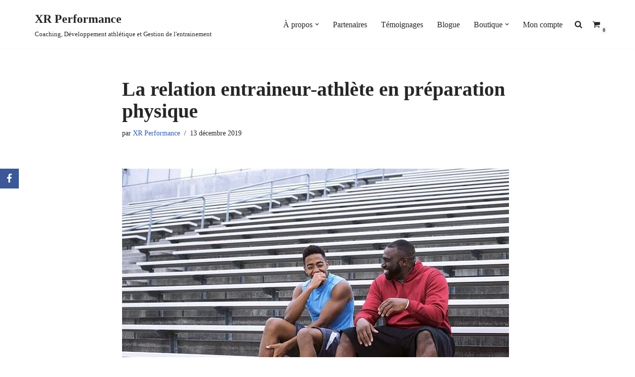

--- FILE ---
content_type: text/html; charset=UTF-8
request_url: https://xrperformance.net/la-relation-entraineur-athlete-en-preparation-physique/
body_size: 10849
content:
<!DOCTYPE html><html lang="fr-CA"><head><meta charset="UTF-8"><meta name="viewport" content="width=device-width, initial-scale=1, minimum-scale=1"><link rel="profile" href="https://gmpg.org/xfn/11"><link rel="pingback" href="https://xrperformance.net/xmlrpc.php"><meta name='robots' content='index, follow, max-image-preview:large, max-snippet:-1, max-video-preview:-1' /> <script>window._wca = window._wca || [];</script> <link media="all" href="https://xrperformance.net/wp-content/cache/autoptimize/css/autoptimize_d03f064203defd1f6625e66892f2f0ef.css" rel="stylesheet"><link media="only screen and (max-width: 768px)" href="https://xrperformance.net/wp-content/cache/autoptimize/css/autoptimize_541e2ced151704f4ff1844c6de47ec02.css" rel="stylesheet"><title>La relation entraineur-athlète en préparation physique - XR Performance</title><link rel="canonical" href="https://xrperformance.net/la-relation-entraineur-athlete-en-preparation-physique/" /><meta property="og:locale" content="fr_CA" /><meta property="og:type" content="article" /><meta property="og:title" content="La relation entraineur-athlète en préparation physique - XR Performance" /><meta property="og:description" content="Plusieurs recherches ont fait état de l’importance de la relation entre l’entraineur et l’athlète afin de promouvoir la participation dans le sport, la satisfaction et la confiance en soi que l’on peut en retirer et l’amélioration de la performance. Nous sommes d’accord que cela va donc bien au-delà des victoires et des championnats! En fait,&hellip;&nbsp;Lire la suite &raquo;La relation entraineur-athlète en préparation physique" /><meta property="og:url" content="https://xrperformance.net/la-relation-entraineur-athlete-en-preparation-physique/" /><meta property="og:site_name" content="XR Performance" /><meta property="article:published_time" content="2019-12-13T21:57:33+00:00" /><meta property="article:modified_time" content="2019-12-13T21:57:39+00:00" /><meta property="og:image" content="https://i0.wp.com/xrperformance.net/wp-content/uploads/2019/12/coach-athlete-relationship.jpg?fit=780%2C519&ssl=1" /><meta property="og:image:width" content="780" /><meta property="og:image:height" content="519" /><meta property="og:image:type" content="image/jpeg" /><meta name="author" content="XR Performance" /><meta name="twitter:card" content="summary_large_image" /><meta name="twitter:label1" content="Écrit par" /><meta name="twitter:data1" content="XR Performance" /><meta name="twitter:label2" content="Estimation du temps de lecture" /><meta name="twitter:data2" content="3 minutes" /> <script type="application/ld+json" class="yoast-schema-graph">{"@context":"https://schema.org","@graph":[{"@type":"WebPage","@id":"https://xrperformance.net/la-relation-entraineur-athlete-en-preparation-physique/","url":"https://xrperformance.net/la-relation-entraineur-athlete-en-preparation-physique/","name":"La relation entraineur-athlète en préparation physique - XR Performance","isPartOf":{"@id":"https://xrperformance.net/#website"},"primaryImageOfPage":{"@id":"https://xrperformance.net/la-relation-entraineur-athlete-en-preparation-physique/#primaryimage"},"image":{"@id":"https://xrperformance.net/la-relation-entraineur-athlete-en-preparation-physique/#primaryimage"},"thumbnailUrl":"https://i0.wp.com/xrperformance.net/wp-content/uploads/2019/12/coach-athlete-relationship.jpg?fit=780%2C519&ssl=1","datePublished":"2019-12-13T21:57:33+00:00","dateModified":"2019-12-13T21:57:39+00:00","author":{"@id":"https://xrperformance.net/#/schema/person/4b9c27e981c5b633ac745fbd36042e37"},"breadcrumb":{"@id":"https://xrperformance.net/la-relation-entraineur-athlete-en-preparation-physique/#breadcrumb"},"inLanguage":"fr-CA","potentialAction":[{"@type":"ReadAction","target":["https://xrperformance.net/la-relation-entraineur-athlete-en-preparation-physique/"]}]},{"@type":"ImageObject","inLanguage":"fr-CA","@id":"https://xrperformance.net/la-relation-entraineur-athlete-en-preparation-physique/#primaryimage","url":"https://i0.wp.com/xrperformance.net/wp-content/uploads/2019/12/coach-athlete-relationship.jpg?fit=780%2C519&ssl=1","contentUrl":"https://i0.wp.com/xrperformance.net/wp-content/uploads/2019/12/coach-athlete-relationship.jpg?fit=780%2C519&ssl=1","width":780,"height":519},{"@type":"BreadcrumbList","@id":"https://xrperformance.net/la-relation-entraineur-athlete-en-preparation-physique/#breadcrumb","itemListElement":[{"@type":"ListItem","position":1,"name":"Accueil","item":"https://xrperformance.net/"},{"@type":"ListItem","position":2,"name":"Blogue","item":"https://xrperformance.net/blogue/"},{"@type":"ListItem","position":3,"name":"La relation entraineur-athlète en préparation physique"}]},{"@type":"WebSite","@id":"https://xrperformance.net/#website","url":"https://xrperformance.net/","name":"XR Performance","description":"Coaching, Développement athlétique et Gestion de l&#039;entrainement","potentialAction":[{"@type":"SearchAction","target":{"@type":"EntryPoint","urlTemplate":"https://xrperformance.net/?s={search_term_string}"},"query-input":"required name=search_term_string"}],"inLanguage":"fr-CA"},{"@type":"Person","@id":"https://xrperformance.net/#/schema/person/4b9c27e981c5b633ac745fbd36042e37","name":"XR Performance","image":{"@type":"ImageObject","inLanguage":"fr-CA","@id":"https://xrperformance.net/#/schema/person/image/","url":"https://secure.gravatar.com/avatar/4ddc5648c9cbf72a65cc1589df726ea8?s=96&d=mm&r=g","contentUrl":"https://secure.gravatar.com/avatar/4ddc5648c9cbf72a65cc1589df726ea8?s=96&d=mm&r=g","caption":"XR Performance"}}]}</script> <link rel='dns-prefetch' href='//stats.wp.com' /><link rel='dns-prefetch' href='//secure.gravatar.com' /><link rel='dns-prefetch' href='//s.w.org' /><link rel='dns-prefetch' href='//v0.wordpress.com' /><link rel='dns-prefetch' href='//i0.wp.com' /><link rel="alternate" type="application/rss+xml" title="XR Performance &raquo; Flux" href="https://xrperformance.net/feed/" /><link rel="alternate" type="application/rss+xml" title="XR Performance &raquo; Flux des commentaires" href="https://xrperformance.net/comments/feed/" /><link rel="alternate" type="application/rss+xml" title="XR Performance &raquo; La relation entraineur-athlète en préparation physique Flux des commentaires" href="https://xrperformance.net/la-relation-entraineur-athlete-en-preparation-physique/feed/" />  <script>window._wpemojiSettings = {"baseUrl":"https:\/\/s.w.org\/images\/core\/emoji\/13.1.0\/72x72\/","ext":".png","svgUrl":"https:\/\/s.w.org\/images\/core\/emoji\/13.1.0\/svg\/","svgExt":".svg","source":{"concatemoji":"https:\/\/xrperformance.net\/wp-includes\/js\/wp-emoji-release.min.js?ver=5.9.12"}};
/*! This file is auto-generated */
!function(e,a,t){var n,r,o,i=a.createElement("canvas"),p=i.getContext&&i.getContext("2d");function s(e,t){var a=String.fromCharCode;p.clearRect(0,0,i.width,i.height),p.fillText(a.apply(this,e),0,0);e=i.toDataURL();return p.clearRect(0,0,i.width,i.height),p.fillText(a.apply(this,t),0,0),e===i.toDataURL()}function c(e){var t=a.createElement("script");t.src=e,t.defer=t.type="text/javascript",a.getElementsByTagName("head")[0].appendChild(t)}for(o=Array("flag","emoji"),t.supports={everything:!0,everythingExceptFlag:!0},r=0;r<o.length;r++)t.supports[o[r]]=function(e){if(!p||!p.fillText)return!1;switch(p.textBaseline="top",p.font="600 32px Arial",e){case"flag":return s([127987,65039,8205,9895,65039],[127987,65039,8203,9895,65039])?!1:!s([55356,56826,55356,56819],[55356,56826,8203,55356,56819])&&!s([55356,57332,56128,56423,56128,56418,56128,56421,56128,56430,56128,56423,56128,56447],[55356,57332,8203,56128,56423,8203,56128,56418,8203,56128,56421,8203,56128,56430,8203,56128,56423,8203,56128,56447]);case"emoji":return!s([10084,65039,8205,55357,56613],[10084,65039,8203,55357,56613])}return!1}(o[r]),t.supports.everything=t.supports.everything&&t.supports[o[r]],"flag"!==o[r]&&(t.supports.everythingExceptFlag=t.supports.everythingExceptFlag&&t.supports[o[r]]);t.supports.everythingExceptFlag=t.supports.everythingExceptFlag&&!t.supports.flag,t.DOMReady=!1,t.readyCallback=function(){t.DOMReady=!0},t.supports.everything||(n=function(){t.readyCallback()},a.addEventListener?(a.addEventListener("DOMContentLoaded",n,!1),e.addEventListener("load",n,!1)):(e.attachEvent("onload",n),a.attachEvent("onreadystatechange",function(){"complete"===a.readyState&&t.readyCallback()})),(n=t.source||{}).concatemoji?c(n.concatemoji):n.wpemoji&&n.twemoji&&(c(n.twemoji),c(n.wpemoji)))}(window,document,window._wpemojiSettings);</script> <script src='https://xrperformance.net/wp-includes/js/jquery/jquery.min.js?ver=3.6.0' id='jquery-core-js'></script> <script defer src='https://stats.wp.com/s-202605.js' id='woocommerce-analytics-js'></script> <link rel="https://api.w.org/" href="https://xrperformance.net/wp-json/" /><link rel="alternate" type="application/json" href="https://xrperformance.net/wp-json/wp/v2/posts/5570" /><link rel="EditURI" type="application/rsd+xml" title="RSD" href="https://xrperformance.net/xmlrpc.php?rsd" /><link rel="wlwmanifest" type="application/wlwmanifest+xml" href="https://xrperformance.net/wp-includes/wlwmanifest.xml" /><meta name="generator" content="WordPress 5.9.12" /><meta name="generator" content="WooCommerce 6.9.4" /><link rel='shortlink' href='https://wp.me/paeQdT-1rQ' /><link rel="alternate" type="application/json+oembed" href="https://xrperformance.net/wp-json/oembed/1.0/embed?url=https%3A%2F%2Fxrperformance.net%2Fla-relation-entraineur-athlete-en-preparation-physique%2F" /><link rel="alternate" type="text/xml+oembed" href="https://xrperformance.net/wp-json/oembed/1.0/embed?url=https%3A%2F%2Fxrperformance.net%2Fla-relation-entraineur-athlete-en-preparation-physique%2F&#038;format=xml" /> <noscript><style>.woocommerce-product-gallery{ opacity: 1 !important; }</style></noscript> <script>document.documentElement.classList.add(
					'jetpack-lazy-images-js-enabled'
				);</script> <link rel="icon" href="https://i0.wp.com/xrperformance.net/wp-content/uploads/2016/04/cropped-XR_PRFO_LOGO_OFFICIEL-e1460461363680.jpg?fit=32%2C32&#038;ssl=1" sizes="32x32" /><link rel="icon" href="https://i0.wp.com/xrperformance.net/wp-content/uploads/2016/04/cropped-XR_PRFO_LOGO_OFFICIEL-e1460461363680.jpg?fit=192%2C192&#038;ssl=1" sizes="192x192" /><link rel="apple-touch-icon" href="https://i0.wp.com/xrperformance.net/wp-content/uploads/2016/04/cropped-XR_PRFO_LOGO_OFFICIEL-e1460461363680.jpg?fit=180%2C180&#038;ssl=1" /><meta name="msapplication-TileImage" content="https://i0.wp.com/xrperformance.net/wp-content/uploads/2016/04/cropped-XR_PRFO_LOGO_OFFICIEL-e1460461363680.jpg?fit=270%2C270&#038;ssl=1" /></head><body data-rsssl=1  class="post-template-default single single-post postid-5570 single-format-standard theme-neve woocommerce-no-js  nv-blog-grid nv-sidebar-right menu_sidebar_slide_left" id="neve_body"  > <svg xmlns="http://www.w3.org/2000/svg" viewBox="0 0 0 0" width="0" height="0" focusable="false" role="none" style="visibility: hidden; position: absolute; left: -9999px; overflow: hidden;" ><defs><filter id="wp-duotone-dark-grayscale"><feColorMatrix color-interpolation-filters="sRGB" type="matrix" values=" .299 .587 .114 0 0 .299 .587 .114 0 0 .299 .587 .114 0 0 .299 .587 .114 0 0 " /><feComponentTransfer color-interpolation-filters="sRGB" ><feFuncR type="table" tableValues="0 0.49803921568627" /><feFuncG type="table" tableValues="0 0.49803921568627" /><feFuncB type="table" tableValues="0 0.49803921568627" /><feFuncA type="table" tableValues="1 1" /></feComponentTransfer><feComposite in2="SourceGraphic" operator="in" /></filter></defs></svg><svg xmlns="http://www.w3.org/2000/svg" viewBox="0 0 0 0" width="0" height="0" focusable="false" role="none" style="visibility: hidden; position: absolute; left: -9999px; overflow: hidden;" ><defs><filter id="wp-duotone-grayscale"><feColorMatrix color-interpolation-filters="sRGB" type="matrix" values=" .299 .587 .114 0 0 .299 .587 .114 0 0 .299 .587 .114 0 0 .299 .587 .114 0 0 " /><feComponentTransfer color-interpolation-filters="sRGB" ><feFuncR type="table" tableValues="0 1" /><feFuncG type="table" tableValues="0 1" /><feFuncB type="table" tableValues="0 1" /><feFuncA type="table" tableValues="1 1" /></feComponentTransfer><feComposite in2="SourceGraphic" operator="in" /></filter></defs></svg><svg xmlns="http://www.w3.org/2000/svg" viewBox="0 0 0 0" width="0" height="0" focusable="false" role="none" style="visibility: hidden; position: absolute; left: -9999px; overflow: hidden;" ><defs><filter id="wp-duotone-purple-yellow"><feColorMatrix color-interpolation-filters="sRGB" type="matrix" values=" .299 .587 .114 0 0 .299 .587 .114 0 0 .299 .587 .114 0 0 .299 .587 .114 0 0 " /><feComponentTransfer color-interpolation-filters="sRGB" ><feFuncR type="table" tableValues="0.54901960784314 0.98823529411765" /><feFuncG type="table" tableValues="0 1" /><feFuncB type="table" tableValues="0.71764705882353 0.25490196078431" /><feFuncA type="table" tableValues="1 1" /></feComponentTransfer><feComposite in2="SourceGraphic" operator="in" /></filter></defs></svg><svg xmlns="http://www.w3.org/2000/svg" viewBox="0 0 0 0" width="0" height="0" focusable="false" role="none" style="visibility: hidden; position: absolute; left: -9999px; overflow: hidden;" ><defs><filter id="wp-duotone-blue-red"><feColorMatrix color-interpolation-filters="sRGB" type="matrix" values=" .299 .587 .114 0 0 .299 .587 .114 0 0 .299 .587 .114 0 0 .299 .587 .114 0 0 " /><feComponentTransfer color-interpolation-filters="sRGB" ><feFuncR type="table" tableValues="0 1" /><feFuncG type="table" tableValues="0 0.27843137254902" /><feFuncB type="table" tableValues="0.5921568627451 0.27843137254902" /><feFuncA type="table" tableValues="1 1" /></feComponentTransfer><feComposite in2="SourceGraphic" operator="in" /></filter></defs></svg><svg xmlns="http://www.w3.org/2000/svg" viewBox="0 0 0 0" width="0" height="0" focusable="false" role="none" style="visibility: hidden; position: absolute; left: -9999px; overflow: hidden;" ><defs><filter id="wp-duotone-midnight"><feColorMatrix color-interpolation-filters="sRGB" type="matrix" values=" .299 .587 .114 0 0 .299 .587 .114 0 0 .299 .587 .114 0 0 .299 .587 .114 0 0 " /><feComponentTransfer color-interpolation-filters="sRGB" ><feFuncR type="table" tableValues="0 0" /><feFuncG type="table" tableValues="0 0.64705882352941" /><feFuncB type="table" tableValues="0 1" /><feFuncA type="table" tableValues="1 1" /></feComponentTransfer><feComposite in2="SourceGraphic" operator="in" /></filter></defs></svg><svg xmlns="http://www.w3.org/2000/svg" viewBox="0 0 0 0" width="0" height="0" focusable="false" role="none" style="visibility: hidden; position: absolute; left: -9999px; overflow: hidden;" ><defs><filter id="wp-duotone-magenta-yellow"><feColorMatrix color-interpolation-filters="sRGB" type="matrix" values=" .299 .587 .114 0 0 .299 .587 .114 0 0 .299 .587 .114 0 0 .299 .587 .114 0 0 " /><feComponentTransfer color-interpolation-filters="sRGB" ><feFuncR type="table" tableValues="0.78039215686275 1" /><feFuncG type="table" tableValues="0 0.94901960784314" /><feFuncB type="table" tableValues="0.35294117647059 0.47058823529412" /><feFuncA type="table" tableValues="1 1" /></feComponentTransfer><feComposite in2="SourceGraphic" operator="in" /></filter></defs></svg><svg xmlns="http://www.w3.org/2000/svg" viewBox="0 0 0 0" width="0" height="0" focusable="false" role="none" style="visibility: hidden; position: absolute; left: -9999px; overflow: hidden;" ><defs><filter id="wp-duotone-purple-green"><feColorMatrix color-interpolation-filters="sRGB" type="matrix" values=" .299 .587 .114 0 0 .299 .587 .114 0 0 .299 .587 .114 0 0 .299 .587 .114 0 0 " /><feComponentTransfer color-interpolation-filters="sRGB" ><feFuncR type="table" tableValues="0.65098039215686 0.40392156862745" /><feFuncG type="table" tableValues="0 1" /><feFuncB type="table" tableValues="0.44705882352941 0.4" /><feFuncA type="table" tableValues="1 1" /></feComponentTransfer><feComposite in2="SourceGraphic" operator="in" /></filter></defs></svg><svg xmlns="http://www.w3.org/2000/svg" viewBox="0 0 0 0" width="0" height="0" focusable="false" role="none" style="visibility: hidden; position: absolute; left: -9999px; overflow: hidden;" ><defs><filter id="wp-duotone-blue-orange"><feColorMatrix color-interpolation-filters="sRGB" type="matrix" values=" .299 .587 .114 0 0 .299 .587 .114 0 0 .299 .587 .114 0 0 .299 .587 .114 0 0 " /><feComponentTransfer color-interpolation-filters="sRGB" ><feFuncR type="table" tableValues="0.098039215686275 1" /><feFuncG type="table" tableValues="0 0.66274509803922" /><feFuncB type="table" tableValues="0.84705882352941 0.41960784313725" /><feFuncA type="table" tableValues="1 1" /></feComponentTransfer><feComposite in2="SourceGraphic" operator="in" /></filter></defs></svg><div class="wrapper"><header class="header"  > <a class="neve-skip-link show-on-focus" href="#content" > Aller au contenu </a><div id="header-grid"  class="hfg_header site-header"><nav class="header--row header-main hide-on-mobile hide-on-tablet layout-full-contained nv-navbar header--row"
 data-row-id="main" data-show-on="desktop"><div
 class="header--row-inner header-main-inner"><div class="container"><div
 class="row row--wrapper"
 data-section="hfg_header_layout_main" ><div class="hfg-slot left"><div class="builder-item desktop-left"><div class="item--inner builder-item--logo"
 data-section="title_tagline"
 data-item-id="logo"><div class="site-logo"> <a class="brand" href="https://xrperformance.net/" title="← XR Performance"
 aria-label="XR Performance Coaching, Développement athlétique et Gestion de l&#039;entrainement" rel="home"><div class="nv-title-tagline-wrap"><p class="site-title">XR Performance</p><small>Coaching, Développement athlétique et Gestion de l&#039;entrainement</small></div></a></div></div></div></div><div class="hfg-slot right"><div class="builder-item has-nav"><div class="item--inner builder-item--primary-menu has_menu"
 data-section="header_menu_primary"
 data-item-id="primary-menu"><div class="nv-nav-wrap"><div role="navigation" class="nav-menu-primary"
 aria-label="Menu principal"><ul id="nv-primary-navigation-main" class="primary-menu-ul nav-ul menu-desktop"><li id="menu-item-3768" class="menu-item menu-item-type-post_type menu-item-object-page menu-item-has-children menu-item-3768"><div class="wrap"><a href="https://xrperformance.net/a-propos/"><span class="menu-item-title-wrap dd-title">À propos</span></a><div role="button" aria-pressed="false" aria-label="Open Submenu" tabindex="0" class="caret-wrap caret 1" style="margin-left:5px;"><span class="caret"><svg fill="currentColor" aria-label="Dropdown" xmlns="http://www.w3.org/2000/svg" viewBox="0 0 448 512"><path d="M207.029 381.476L12.686 187.132c-9.373-9.373-9.373-24.569 0-33.941l22.667-22.667c9.357-9.357 24.522-9.375 33.901-.04L224 284.505l154.745-154.021c9.379-9.335 24.544-9.317 33.901.04l22.667 22.667c9.373 9.373 9.373 24.569 0 33.941L240.971 381.476c-9.373 9.372-24.569 9.372-33.942 0z"/></svg></span></div></div><ul class="sub-menu"><li id="menu-item-3942" class="menu-item menu-item-type-post_type menu-item-object-page menu-item-3942"><div class="wrap"><a href="https://xrperformance.net/services/">Services</a></div></li><li id="menu-item-3919" class="menu-item menu-item-type-post_type menu-item-object-page menu-item-3919"><div class="wrap"><a href="https://xrperformance.net/tarifs/">Tarifs</a></div></li><li id="menu-item-3934" class="menu-item menu-item-type-post_type menu-item-object-page menu-item-3934"><div class="wrap"><a href="https://xrperformance.net/contact/">Contact</a></div></li></ul></li><li id="menu-item-3771" class="menu-item menu-item-type-post_type menu-item-object-page menu-item-3771"><div class="wrap"><a href="https://xrperformance.net/partenaires/">Partenaires</a></div></li><li id="menu-item-3772" class="menu-item menu-item-type-post_type menu-item-object-page menu-item-3772"><div class="wrap"><a href="https://xrperformance.net/temoignages/">Témoignages</a></div></li><li id="menu-item-3769" class="menu-item menu-item-type-post_type menu-item-object-page current_page_parent menu-item-3769"><div class="wrap"><a href="https://xrperformance.net/blogue/">Blogue</a></div></li><li id="menu-item-4009" class="menu-item menu-item-type-post_type menu-item-object-page menu-item-has-children menu-item-4009"><div class="wrap"><a href="https://xrperformance.net/boutique/"><span class="menu-item-title-wrap dd-title">Boutique</span></a><div role="button" aria-pressed="false" aria-label="Open Submenu" tabindex="0" class="caret-wrap caret 8" style="margin-left:5px;"><span class="caret"><svg fill="currentColor" aria-label="Dropdown" xmlns="http://www.w3.org/2000/svg" viewBox="0 0 448 512"><path d="M207.029 381.476L12.686 187.132c-9.373-9.373-9.373-24.569 0-33.941l22.667-22.667c9.357-9.357 24.522-9.375 33.901-.04L224 284.505l154.745-154.021c9.379-9.335 24.544-9.317 33.901.04l22.667 22.667c9.373 9.373 9.373 24.569 0 33.941L240.971 381.476c-9.373 9.372-24.569 9.372-33.942 0z"/></svg></span></div></div><ul class="sub-menu"><li id="menu-item-4011" class="menu-item menu-item-type-post_type menu-item-object-page menu-item-4011"><div class="wrap"><a href="https://xrperformance.net/panier/">Panier</a></div></li><li id="menu-item-4017" class="menu-item menu-item-type-post_type menu-item-object-page menu-item-4017"><div class="wrap"><a href="https://xrperformance.net/commande/">Validation de la commande</a></div></li></ul></li><li id="menu-item-4015" class="menu-item menu-item-type-post_type menu-item-object-page menu-item-4015"><div class="wrap"><a href="https://xrperformance.net/mon-compte/">Mon compte</a></div></li><li class="menu-item-nav-search minimal" id="nv-menu-item-search-1"  aria-label="search"><a href="#" class="nv-nav-search-icon" ><span class="nv-icon nv-search" > <svg width="15" height="15" viewBox="0 0 1792 1792" xmlns="http://www.w3.org/2000/svg"><path d="M1216 832q0-185-131.5-316.5t-316.5-131.5-316.5 131.5-131.5 316.5 131.5 316.5 316.5 131.5 316.5-131.5 131.5-316.5zm512 832q0 52-38 90t-90 38q-54 0-90-38l-343-342q-179 124-399 124-143 0-273.5-55.5t-225-150-150-225-55.5-273.5 55.5-273.5 150-225 225-150 273.5-55.5 273.5 55.5 225 150 150 225 55.5 273.5q0 220-124 399l343 343q37 37 37 90z" /></svg> </span></a><div class="nv-nav-search"><form role="search"
 method="get"
 class="search-form"
 action="https://xrperformance.net/"> <label> <span class="screen-reader-text">Rechercher...</span> </label> <input type="search"
 class="search-field"
 aria-label="Recherche"
 placeholder="Rechercher..."
 value=""
 name="s"/> <button type="submit"
 class="search-submit nv-submit"
 aria-label="Recherche"> <span class="nv-search-icon-wrap"> <span class="nv-icon nv-search" > <svg width="15" height="15" viewBox="0 0 1792 1792" xmlns="http://www.w3.org/2000/svg"><path d="M1216 832q0-185-131.5-316.5t-316.5-131.5-316.5 131.5-131.5 316.5 131.5 316.5 316.5 131.5 316.5-131.5 131.5-316.5zm512 832q0 52-38 90t-90 38q-54 0-90-38l-343-342q-179 124-399 124-143 0-273.5-55.5t-225-150-150-225-55.5-273.5 55.5-273.5 150-225 225-150 273.5-55.5 273.5 55.5 225 150 150 225 55.5 273.5q0 220-124 399l343 343q37 37 37 90z" /></svg> </span> </span> </button></form></div></li><li class="menu-item-nav-cart"><a href="https://xrperformance.net/panier/" class="cart-icon-wrapper"><span class="nv-icon nv-cart"><svg width="15" height="15" viewBox="0 0 1792 1792" xmlns="http://www.w3.org/2000/svg"><path d="M704 1536q0 52-38 90t-90 38-90-38-38-90 38-90 90-38 90 38 38 90zm896 0q0 52-38 90t-90 38-90-38-38-90 38-90 90-38 90 38 38 90zm128-1088v512q0 24-16.5 42.5t-40.5 21.5l-1044 122q13 60 13 70 0 16-24 64h920q26 0 45 19t19 45-19 45-45 19h-1024q-26 0-45-19t-19-45q0-11 8-31.5t16-36 21.5-40 15.5-29.5l-177-823h-204q-26 0-45-19t-19-45 19-45 45-19h256q16 0 28.5 6.5t19.5 15.5 13 24.5 8 26 5.5 29.5 4.5 26h1201q26 0 45 19t19 45z"/></svg></span><span class="screen-reader-text">Panier</span><span class="cart-count">0</span></a><div class="nv-nav-cart widget"><div class="widget woocommerce widget_shopping_cart"><div class="hide_cart_widget_if_empty"><div class="widget_shopping_cart_content"></div></div></div></div></li></ul></div></div></div></div></div></div></div></div></nav><nav class="header--row header-main hide-on-desktop layout-full-contained nv-navbar header--row"
 data-row-id="main" data-show-on="mobile"><div
 class="header--row-inner header-main-inner"><div class="container"><div
 class="row row--wrapper"
 data-section="hfg_header_layout_main" ><div class="hfg-slot left"><div class="builder-item tablet-left mobile-left"><div class="item--inner builder-item--logo"
 data-section="title_tagline"
 data-item-id="logo"><div class="site-logo"> <a class="brand" href="https://xrperformance.net/" title="← XR Performance"
 aria-label="XR Performance Coaching, Développement athlétique et Gestion de l&#039;entrainement" rel="home"><div class="nv-title-tagline-wrap"><p class="site-title">XR Performance</p><small>Coaching, Développement athlétique et Gestion de l&#039;entrainement</small></div></a></div></div></div></div><div class="hfg-slot right"><div class="builder-item tablet-left mobile-left"><div class="item--inner builder-item--nav-icon"
 data-section="header_menu_icon"
 data-item-id="nav-icon"><div class="menu-mobile-toggle item-button navbar-toggle-wrapper"> <button type="button" class=" navbar-toggle"
 value="Menu de navigation"
 aria-label="Menu de navigation "
 aria-expanded="false" onclick="if('undefined' !== typeof toggleAriaClick ) { toggleAriaClick() }"> <span class="bars"> <span class="icon-bar"></span> <span class="icon-bar"></span> <span class="icon-bar"></span> </span> <span class="screen-reader-text">Menu de navigation</span> </button></div></div></div></div></div></div></div></nav><div
 id="header-menu-sidebar" class="header-menu-sidebar tcb menu-sidebar-panel slide_left hfg-pe"
 data-row-id="sidebar"><div id="header-menu-sidebar-bg" class="header-menu-sidebar-bg"><div class="close-sidebar-panel navbar-toggle-wrapper"> <button type="button" class="hamburger is-active  navbar-toggle active" 					value="Menu de navigation"
 aria-label="Menu de navigation "
 aria-expanded="false" onclick="if('undefined' !== typeof toggleAriaClick ) { toggleAriaClick() }"> <span class="bars"> <span class="icon-bar"></span> <span class="icon-bar"></span> <span class="icon-bar"></span> </span> <span class="screen-reader-text"> Menu de navigation </span> </button></div><div id="header-menu-sidebar-inner" class="header-menu-sidebar-inner tcb "><div class="builder-item has-nav"><div class="item--inner builder-item--primary-menu has_menu"
 data-section="header_menu_primary"
 data-item-id="primary-menu"><div class="nv-nav-wrap"><div role="navigation" class="nav-menu-primary"
 aria-label="Menu principal"><ul id="nv-primary-navigation-sidebar" class="primary-menu-ul nav-ul menu-mobile"><li class="menu-item menu-item-type-post_type menu-item-object-page menu-item-has-children menu-item-3768"><div class="wrap"><a href="https://xrperformance.net/a-propos/"><span class="menu-item-title-wrap dd-title">À propos</span></a><button tabindex="0" type="button" class="caret-wrap navbar-toggle 1 " style="margin-left:5px;"  aria-label="Toggle À propos"><span class="caret"><svg fill="currentColor" aria-label="Dropdown" xmlns="http://www.w3.org/2000/svg" viewBox="0 0 448 512"><path d="M207.029 381.476L12.686 187.132c-9.373-9.373-9.373-24.569 0-33.941l22.667-22.667c9.357-9.357 24.522-9.375 33.901-.04L224 284.505l154.745-154.021c9.379-9.335 24.544-9.317 33.901.04l22.667 22.667c9.373 9.373 9.373 24.569 0 33.941L240.971 381.476c-9.373 9.372-24.569 9.372-33.942 0z"/></svg></span></button></div><ul class="sub-menu"><li class="menu-item menu-item-type-post_type menu-item-object-page menu-item-3942"><div class="wrap"><a href="https://xrperformance.net/services/">Services</a></div></li><li class="menu-item menu-item-type-post_type menu-item-object-page menu-item-3919"><div class="wrap"><a href="https://xrperformance.net/tarifs/">Tarifs</a></div></li><li class="menu-item menu-item-type-post_type menu-item-object-page menu-item-3934"><div class="wrap"><a href="https://xrperformance.net/contact/">Contact</a></div></li></ul></li><li class="menu-item menu-item-type-post_type menu-item-object-page menu-item-3771"><div class="wrap"><a href="https://xrperformance.net/partenaires/">Partenaires</a></div></li><li class="menu-item menu-item-type-post_type menu-item-object-page menu-item-3772"><div class="wrap"><a href="https://xrperformance.net/temoignages/">Témoignages</a></div></li><li class="menu-item menu-item-type-post_type menu-item-object-page current_page_parent menu-item-3769"><div class="wrap"><a href="https://xrperformance.net/blogue/">Blogue</a></div></li><li class="menu-item menu-item-type-post_type menu-item-object-page menu-item-has-children menu-item-4009"><div class="wrap"><a href="https://xrperformance.net/boutique/"><span class="menu-item-title-wrap dd-title">Boutique</span></a><button tabindex="0" type="button" class="caret-wrap navbar-toggle 8 " style="margin-left:5px;"  aria-label="Toggle Boutique"><span class="caret"><svg fill="currentColor" aria-label="Dropdown" xmlns="http://www.w3.org/2000/svg" viewBox="0 0 448 512"><path d="M207.029 381.476L12.686 187.132c-9.373-9.373-9.373-24.569 0-33.941l22.667-22.667c9.357-9.357 24.522-9.375 33.901-.04L224 284.505l154.745-154.021c9.379-9.335 24.544-9.317 33.901.04l22.667 22.667c9.373 9.373 9.373 24.569 0 33.941L240.971 381.476c-9.373 9.372-24.569 9.372-33.942 0z"/></svg></span></button></div><ul class="sub-menu"><li class="menu-item menu-item-type-post_type menu-item-object-page menu-item-4011"><div class="wrap"><a href="https://xrperformance.net/panier/">Panier</a></div></li><li class="menu-item menu-item-type-post_type menu-item-object-page menu-item-4017"><div class="wrap"><a href="https://xrperformance.net/commande/">Validation de la commande</a></div></li></ul></li><li class="menu-item menu-item-type-post_type menu-item-object-page menu-item-4015"><div class="wrap"><a href="https://xrperformance.net/mon-compte/">Mon compte</a></div></li><li class="menu-item-nav-search minimal" id="nv-menu-item-search-2"  aria-label="search"><a href="#" class="nv-nav-search-icon" ><span class="nv-icon nv-search" > <svg width="15" height="15" viewBox="0 0 1792 1792" xmlns="http://www.w3.org/2000/svg"><path d="M1216 832q0-185-131.5-316.5t-316.5-131.5-316.5 131.5-131.5 316.5 131.5 316.5 316.5 131.5 316.5-131.5 131.5-316.5zm512 832q0 52-38 90t-90 38q-54 0-90-38l-343-342q-179 124-399 124-143 0-273.5-55.5t-225-150-150-225-55.5-273.5 55.5-273.5 150-225 225-150 273.5-55.5 273.5 55.5 225 150 150 225 55.5 273.5q0 220-124 399l343 343q37 37 37 90z" /></svg> </span></a><div class="nv-nav-search"><form role="search"
 method="get"
 class="search-form"
 action="https://xrperformance.net/"> <label> <span class="screen-reader-text">Rechercher...</span> </label> <input type="search"
 class="search-field"
 aria-label="Recherche"
 placeholder="Rechercher..."
 value=""
 name="s"/> <button type="submit"
 class="search-submit nv-submit"
 aria-label="Recherche"> <span class="nv-search-icon-wrap"> <span class="nv-icon nv-search" > <svg width="15" height="15" viewBox="0 0 1792 1792" xmlns="http://www.w3.org/2000/svg"><path d="M1216 832q0-185-131.5-316.5t-316.5-131.5-316.5 131.5-131.5 316.5 131.5 316.5 316.5 131.5 316.5-131.5 131.5-316.5zm512 832q0 52-38 90t-90 38q-54 0-90-38l-343-342q-179 124-399 124-143 0-273.5-55.5t-225-150-150-225-55.5-273.5 55.5-273.5 150-225 225-150 273.5-55.5 273.5 55.5 225 150 150 225 55.5 273.5q0 220-124 399l343 343q37 37 37 90z" /></svg> </span> </span> </button></form></div></li><li class="menu-item-nav-cart"><a href="https://xrperformance.net/panier/" class="cart-icon-wrapper"><span class="nv-icon nv-cart"><svg width="15" height="15" viewBox="0 0 1792 1792" xmlns="http://www.w3.org/2000/svg"><path d="M704 1536q0 52-38 90t-90 38-90-38-38-90 38-90 90-38 90 38 38 90zm896 0q0 52-38 90t-90 38-90-38-38-90 38-90 90-38 90 38 38 90zm128-1088v512q0 24-16.5 42.5t-40.5 21.5l-1044 122q13 60 13 70 0 16-24 64h920q26 0 45 19t19 45-19 45-45 19h-1024q-26 0-45-19t-19-45q0-11 8-31.5t16-36 21.5-40 15.5-29.5l-177-823h-204q-26 0-45-19t-19-45 19-45 45-19h256q16 0 28.5 6.5t19.5 15.5 13 24.5 8 26 5.5 29.5 4.5 26h1201q26 0 45 19t19 45z"/></svg></span><span class="screen-reader-text">Panier</span><span class="cart-count">0</span></a><div class="nv-nav-cart widget"><div class="widget woocommerce widget_shopping_cart"><div class="hide_cart_widget_if_empty"><div class="widget_shopping_cart_content"></div></div></div></div></li></ul></div></div></div></div></div></div></div><div class="header-menu-sidebar-overlay hfg-ov hfg-pe" onclick="if('undefined' !== typeof toggleAriaClick ) { toggleAriaClick() }"></div></div></header><main id="content" class="neve-main"><div class="container single-post-container"><div class="row"><article id="post-5570"
 class="nv-single-post-wrap col post-5570 post type-post status-publish format-standard has-post-thumbnail hentry category-coaching category-education category-entrainement"><div class="entry-header" ><div class="nv-title-meta-wrap"><h1 class="title entry-title">La relation entraineur-athlète en préparation physique</h1><ul class="nv-meta-list"><li  class="meta author vcard "><span class="author-name fn">par <a href="https://xrperformance.net/author/xr-performance/" title="Articles par XR Performance" rel="author">XR Performance</a></span></li><li class="meta date posted-on "><time class="entry-date published" datetime="2019-12-13T16:57:33-05:00" content="2019-12-13">13 décembre 2019</time><time class="updated" datetime="2019-12-13T16:57:39-05:00">13 décembre 2019</time></li></ul></div></div><div class="nv-thumb-wrap"><img width="780" height="519" src="https://i0.wp.com/xrperformance.net/wp-content/uploads/2019/12/coach-athlete-relationship.jpg?resize=780%2C519&amp;ssl=1" class="skip-lazy wp-post-image" alt srcset="https://i0.wp.com/xrperformance.net/wp-content/uploads/2019/12/coach-athlete-relationship.jpg?w=780&amp;ssl=1 780w, https://i0.wp.com/xrperformance.net/wp-content/uploads/2019/12/coach-athlete-relationship.jpg?resize=300%2C200&amp;ssl=1 300w, https://i0.wp.com/xrperformance.net/wp-content/uploads/2019/12/coach-athlete-relationship.jpg?resize=768%2C511&amp;ssl=1 768w, https://i0.wp.com/xrperformance.net/wp-content/uploads/2019/12/coach-athlete-relationship.jpg?resize=750%2C500&amp;ssl=1 750w, https://i0.wp.com/xrperformance.net/wp-content/uploads/2019/12/coach-athlete-relationship.jpg?resize=600%2C399&amp;ssl=1 600w" sizes="(max-width: 780px) 100vw, 780px"><noscript><img data-lazy-fallback="1" width="780" height="519" src="https://i0.wp.com/xrperformance.net/wp-content/uploads/2019/12/coach-athlete-relationship.jpg?resize=780%2C519&amp;ssl=1" class="skip-lazy wp-post-image" alt="" srcset="https://i0.wp.com/xrperformance.net/wp-content/uploads/2019/12/coach-athlete-relationship.jpg?w=780&amp;ssl=1 780w, https://i0.wp.com/xrperformance.net/wp-content/uploads/2019/12/coach-athlete-relationship.jpg?resize=300%2C200&amp;ssl=1 300w, https://i0.wp.com/xrperformance.net/wp-content/uploads/2019/12/coach-athlete-relationship.jpg?resize=768%2C511&amp;ssl=1 768w, https://i0.wp.com/xrperformance.net/wp-content/uploads/2019/12/coach-athlete-relationship.jpg?resize=750%2C500&amp;ssl=1 750w, https://i0.wp.com/xrperformance.net/wp-content/uploads/2019/12/coach-athlete-relationship.jpg?resize=600%2C399&amp;ssl=1 600w" sizes="(max-width: 780px) 100vw, 780px"  /></noscript></div><div class="nv-content-wrap entry-content"><p>Plusieurs recherches ont fait état de l’importance de la relation entre l’entraineur et l’athlète afin de promouvoir la participation dans le sport, la satisfaction et la confiance en soi que l’on peut en retirer et l’amélioration de la performance. Nous sommes d’accord que cela va donc bien au-delà des victoires et des championnats!</p><p>En fait, un coaching efficace repose davantage les&nbsp;connaissances professionnelles, interpersonnelles et intrapersonnellesde l’entraineur et s’il est en mesure de permettre à l’athlète de développer ses&nbsp;compétences, sa confiance, ses relations sociales et son caractère dans divers contextes sportif&nbsp;(Côté &amp; Gilbert, 2009). J’ai notamment abordé comment l’entraineur peut améliorer son efficacité dans un autre article que vous pouvez consulté&nbsp;<a href="https://xrperformance.net/2018/08/07/ameliorer-son-efficacite-en-tant-quentraineur/">ici</a>. Il semblerait toutefois que la littérature soit limitée en ce qui concerne cette relation entraineur-athlète en préparation physique.</p><h5>L&rsquo;étude en question</h5><p>Dans un récent article,&nbsp;Foulds, Hoffmann, Hinck, &amp; Carson (2019)&nbsp;ont interviewé 12 athlètes australiens masculins et féminins de haut niveau afin d’explorer comment cette relation avec le préparateur physique se développe initialement et se maintient dans le temps. Ceux-ci ont utilisé le modèle « 3+1 C’s » de Sophia Jowett comme cadre de référence afin d’étudier la proximité (closeness), l’engagement (commitment), la complémentarité et la co-orientation de cette relation.</p><h5>Résultats</h5><p>Les résultats des entretiens avec les athlètes ont démontré que la relation entraineur-athlète n’est pas unidirectionnelle. C&rsquo;est-à-dire que le préparateur physique, comme l’entraineur sportif, n&rsquo;est pas l&rsquo;unique maître du processus d’entrainement. La relation est donc dyadique et représente une interaction entre deux individus.</p><p>Dans ce contexte, les interactions entre le préparateur physique et l’athlète doivent être positives et centrées sur les besoins de ce dernier. Le préparateur physique doit également faire preuve d’une capacité d’écoute active, être ouvert d’esprit et être honnête. Celui-ci doit aussi être capable de s’adapter au contexte d’entrainement et aux besoins du moment de l’athlète.</p><p>De plus, pour que la relation soit durable, le préparateur physique doit encourager, inspirer et réassurer l’athlète si le besoin se présente. Les athlètes interviewés ont également mentionné qu’il était important que le préparateur physique s’intéresse à eux au-delà du contexte sportif.</p><h5>Conclusion</h5><p>La principale conclusion de cette étude est qu’il est important d’adapter une approche holistique dans le développement d’un athlète et de son bien-être. Cela ne fait que confirmer l’adage: « People <strong>don&rsquo;t care</strong> how <strong>much you know until they know</strong> how <strong>much you care ».</strong></p><div class="wp-block-image"><figure class="aligncenter size-large is-resized"><img src="https://i0.wp.com/xrperformance.net/wp-content/uploads/2019/12/coach-athlete-relationship.jpg?resize=470%2C312&#038;ssl=1" alt class="wp-image-5571 jetpack-lazy-image" width="470" height="312" data-recalc-dims="1" data-lazy-srcset="https://i0.wp.com/xrperformance.net/wp-content/uploads/2019/12/coach-athlete-relationship.jpg?w=780&amp;ssl=1 780w, https://i0.wp.com/xrperformance.net/wp-content/uploads/2019/12/coach-athlete-relationship.jpg?resize=300%2C200&amp;ssl=1 300w, https://i0.wp.com/xrperformance.net/wp-content/uploads/2019/12/coach-athlete-relationship.jpg?resize=768%2C511&amp;ssl=1 768w, https://i0.wp.com/xrperformance.net/wp-content/uploads/2019/12/coach-athlete-relationship.jpg?resize=750%2C500&amp;ssl=1 750w, https://i0.wp.com/xrperformance.net/wp-content/uploads/2019/12/coach-athlete-relationship.jpg?resize=600%2C399&amp;ssl=1 600w" data-lazy-sizes="(max-width: 470px) 100vw, 470px" data-lazy-src="https://i0.wp.com/xrperformance.net/wp-content/uploads/2019/12/coach-athlete-relationship.jpg?resize=470%2C312&amp;is-pending-load=1#038;ssl=1" srcset="[data-uri]"><noscript><img data-lazy-fallback="1" loading="lazy" src="https://i0.wp.com/xrperformance.net/wp-content/uploads/2019/12/coach-athlete-relationship.jpg?resize=470%2C312&#038;ssl=1" alt="" class="wp-image-5571" width="470" height="312" srcset="https://i0.wp.com/xrperformance.net/wp-content/uploads/2019/12/coach-athlete-relationship.jpg?w=780&amp;ssl=1 780w, https://i0.wp.com/xrperformance.net/wp-content/uploads/2019/12/coach-athlete-relationship.jpg?resize=300%2C200&amp;ssl=1 300w, https://i0.wp.com/xrperformance.net/wp-content/uploads/2019/12/coach-athlete-relationship.jpg?resize=768%2C511&amp;ssl=1 768w, https://i0.wp.com/xrperformance.net/wp-content/uploads/2019/12/coach-athlete-relationship.jpg?resize=750%2C500&amp;ssl=1 750w, https://i0.wp.com/xrperformance.net/wp-content/uploads/2019/12/coach-athlete-relationship.jpg?resize=600%2C399&amp;ssl=1 600w" sizes="(max-width: 470px) 100vw, 470px" data-recalc-dims="1"  /></noscript></figure></div><h5>Références</h5><p>Côté, J., &amp; Gilbert, W. (2009). An Integrative Definition of Coaching Effectiveness and Expertise.&nbsp;<em>International Journal of Sports Science and Coaching</em>,&nbsp;<em>4</em>(3), 307–323.&nbsp;</p><p><strong>La relation entraineur-athlète en préparation physique</strong>Foulds, S. J., Hoffmann, S. M., Hinck, K., &amp; Carson, F. (2019). The Coach – Athlete Relationship in Strength and Conditioning : High Performance Athletes ’ Perceptions. <em>Sports</em>, <em>7</em>, 244. </p></div><div id="comments" class="comments-area"><div id="respond" class="comment-respond nv-is-boxed"><h2 id="reply-title" class="comment-reply-title">Laisser un commentaire <small><a rel="nofollow" id="cancel-comment-reply-link" href="/la-relation-entraineur-athlete-en-preparation-physique/#respond" style="display:none;">Annuler la réponse</a></small></h2><form action="https://xrperformance.net/wp-comments-post.php" method="post" id="commentform" class="comment-form" novalidate><p class="comment-notes"><span id="email-notes">Votre adresse courriel ne sera pas publiée.</span> <span class="required-field-message" aria-hidden="true">Les champs obligatoires sont indiqués avec <span class="required" aria-hidden="true">*</span></span></p><p class="comment-form-author"><label for="author">Nom <span class="required" aria-hidden="true">*</span></label> <input id="author" name="author" type="text" value="" size="30" maxlength="245" required /></p><p class="comment-form-email"><label for="email">Courriel <span class="required" aria-hidden="true">*</span></label> <input id="email" name="email" type="email" value="" size="30" maxlength="100" aria-describedby="email-notes" required /></p><p class="comment-form-url"><label for="url">Site web</label> <input id="url" name="url" type="url" value="" size="30" maxlength="200" /></p><p class="comment-form-comment"><label for="comment">Commentaire <span class="required" aria-hidden="true">*</span></label><textarea id="comment" name="comment" cols="45" rows="8" maxlength="65525" required></textarea></p><p class="comment-subscription-form"><input type="checkbox" name="subscribe_comments" id="subscribe_comments" value="subscribe" style="width: auto; -moz-appearance: checkbox; -webkit-appearance: checkbox;" /> <label class="subscribe-label" id="subscribe-label" for="subscribe_comments">Notify me of follow-up comments by email.</label></p><p class="comment-subscription-form"><input type="checkbox" name="subscribe_blog" id="subscribe_blog" value="subscribe" style="width: auto; -moz-appearance: checkbox; -webkit-appearance: checkbox;" /> <label class="subscribe-label" id="subscribe-blog-label" for="subscribe_blog">Notify me of new posts by email.</label></p><p class="form-submit"><input name="submit" type="submit" id="submit" class="button button-primary" value="Laisser un commentaire" /> <input type='hidden' name='comment_post_ID' value='5570' id='comment_post_ID' /> <input type='hidden' name='comment_parent' id='comment_parent' value='0' /></p><p style="display: none;"><input type="hidden" id="akismet_comment_nonce" name="akismet_comment_nonce" value="c2012a6c09" /></p><p style="display: none !important;" class="akismet-fields-container" data-prefix="ak_"><label>&#916;<textarea name="ak_hp_textarea" cols="45" rows="8" maxlength="100"></textarea></label><input type="hidden" id="ak_js_1" name="ak_js" value="113"/><script>document.getElementById( "ak_js_1" ).setAttribute( "value", ( new Date() ).getTime() );</script></p></form></div></div></article></div></div></main><footer class="site-footer" id="site-footer"  ><div class="hfg_footer"><div class="footer--row footer-bottom hide-on-mobile hide-on-tablet layout-full-contained"
 id="cb-row--footer-desktop-bottom"
 data-row-id="bottom" data-show-on="desktop"><div
 class="footer--row-inner footer-bottom-inner footer-content-wrap"><div class="container"><div
 class="hfg-grid nv-footer-content hfg-grid-bottom row--wrapper row "
 data-section="hfg_footer_layout_bottom" ><div class="hfg-slot left"><div class="builder-item"><div class="item--inner"><div class="component-wrap"><div><p><a href="https://themeisle.com/themes/neve/" rel="nofollow">Neve</a> | Propulsé par <a href="http://wordpress.org" rel="nofollow">WordPress</a></p></div></div></div></div></div><div class="hfg-slot c-left"></div><div class="hfg-slot center"></div></div></div></div></div><div class="footer--row footer-bottom hide-on-desktop layout-full-contained"
 id="cb-row--footer-mobile-bottom"
 data-row-id="bottom" data-show-on="mobile"><div
 class="footer--row-inner footer-bottom-inner footer-content-wrap"><div class="container"><div
 class="hfg-grid nv-footer-content hfg-grid-bottom row--wrapper row "
 data-section="hfg_footer_layout_bottom" ><div class="hfg-slot left"><div class="builder-item"><div class="item--inner"><div class="component-wrap"><div><p><a href="https://themeisle.com/themes/neve/" rel="nofollow">Neve</a> | Propulsé par <a href="http://wordpress.org" rel="nofollow">WordPress</a></p></div></div></div></div></div><div class="hfg-slot c-left"></div><div class="hfg-slot center"></div></div></div></div></div></div></footer></div><ul class="obfx-sharing
 obfx-sharing-left 	"><li class=""> <a class = "facebook"
 aria-label="Facebook"
 href="https://www.facebook.com/sharer.php?u=https://xrperformance.net/la-relation-entraineur-athlete-en-preparation-physique/"> <i class="socicon-facebook"></i> </a></li></ul>  <script type="text/javascript">(function () {
			var c = document.body.className;
			c = c.replace(/woocommerce-no-js/, 'woocommerce-js');
			document.body.className = c;
		})();</script> <script id='wc-add-to-cart-js-extra'>var wc_add_to_cart_params = {"ajax_url":"\/wp-admin\/admin-ajax.php","wc_ajax_url":"\/?wc-ajax=%%endpoint%%","i18n_view_cart":"Voir le panier","cart_url":"https:\/\/xrperformance.net\/panier\/","is_cart":"","cart_redirect_after_add":"no"};</script> <script id='woocommerce-js-extra'>var woocommerce_params = {"ajax_url":"\/wp-admin\/admin-ajax.php","wc_ajax_url":"\/?wc-ajax=%%endpoint%%"};</script> <script id='wc-cart-fragments-js-extra'>var wc_cart_fragments_params = {"ajax_url":"\/wp-admin\/admin-ajax.php","wc_ajax_url":"\/?wc-ajax=%%endpoint%%","cart_hash_key":"wc_cart_hash_c96139941e1979f5aad02f04f55fbf48","fragment_name":"wc_fragments_c96139941e1979f5aad02f04f55fbf48","request_timeout":"5000"};</script> <script id='wc-cart-fragments-js-after'>jQuery( 'body' ).bind( 'wc_fragments_refreshed', function() {
			var jetpackLazyImagesLoadEvent;
			try {
				jetpackLazyImagesLoadEvent = new Event( 'jetpack-lazy-images-load', {
					bubbles: true,
					cancelable: true
				} );
			} catch ( e ) {
				jetpackLazyImagesLoadEvent = document.createEvent( 'Event' )
				jetpackLazyImagesLoadEvent.initEvent( 'jetpack-lazy-images-load', true, true );
			}
			jQuery( 'body' ).get( 0 ).dispatchEvent( jetpackLazyImagesLoadEvent );
		} );</script> <script id='mailchimp-woocommerce-js-extra'>var mailchimp_public_data = {"site_url":"https:\/\/xrperformance.net","ajax_url":"https:\/\/xrperformance.net\/wp-admin\/admin-ajax.php","disable_carts":"","subscribers_only":"","language":"fr","allowed_to_set_cookies":"1"};</script> <script id='neve-script-js-extra'>var NeveProperties = {"ajaxurl":"https:\/\/xrperformance.net\/wp-admin\/admin-ajax.php","nonce":"b0544ced8a","isRTL":"","isCustomize":""};</script> <script id='neve-script-js-after'>var html = document.documentElement;
	var theme = html.getAttribute('data-neve-theme') || 'light';
	var variants = {"logo":{"light":{"src":false,"srcset":false,"sizes":false},"dark":{"src":false,"srcset":false,"sizes":false},"same":true}};

	function setCurrentTheme( theme ) {
		var pictures = document.getElementsByClassName( 'neve-site-logo' );
		for(var i = 0; i<pictures.length; i++) {
			var picture = pictures.item(i);
			if( ! picture ) {
				continue;
			};
			var fileExt = picture.src.slice((Math.max(0, picture.src.lastIndexOf(".")) || Infinity) + 1);
			if ( fileExt === 'svg' ) {
				picture.removeAttribute('width');
				picture.removeAttribute('height');
				picture.style = 'width: var(--maxwidth)';
			}
			var compId = picture.getAttribute('data-variant');
			if ( compId && variants[compId] ) {
				var isConditional = variants[compId]['same'];
				if ( theme === 'light' || isConditional || variants[compId]['dark']['src'] === false ) {
					picture.src = variants[compId]['light']['src'];
					picture.srcset = variants[compId]['light']['srcset'] || '';
					picture.sizes = variants[compId]['light']['sizes'];
					continue;
				};
				picture.src = variants[compId]['dark']['src'];
				picture.srcset = variants[compId]['dark']['srcset'] || '';
				picture.sizes = variants[compId]['dark']['sizes'];
			};
		};
	};

	var observer = new MutationObserver(function(mutations) {
		mutations.forEach(function(mutation) {
			if (mutation.type == 'attributes') {
				theme = html.getAttribute('data-neve-theme');
				setCurrentTheme(theme);
			};
		});
	});

	observer.observe(html, {
		attributes: true
	});
function toggleAriaClick() { function toggleAriaExpanded(toggle = 'true') { document.querySelectorAll('button.navbar-toggle').forEach(function(el) { if ( el.classList.contains('caret-wrap') ) { return; } el.setAttribute('aria-expanded', 'true' === el.getAttribute('aria-expanded') ? 'false' : toggle); }); } toggleAriaExpanded(); if ( document.body.hasAttribute('data-ftrap-listener') ) { return; } document.body.setAttribute('data-ftrap-listener', 'true'); document.addEventListener('ftrap-end', function() { toggleAriaExpanded('false'); }); }
var menuCarets=document.querySelectorAll(".nav-ul li > .wrap > .caret");menuCarets.forEach(function(e){e.addEventListener("keydown",e=>{13===e.keyCode&&(e.target.parentElement.classList.toggle("active"),e.target.getAttribute("aria-pressed")&&e.target.setAttribute("aria-pressed","true"===e.target.getAttribute("aria-pressed")?"false":"true"))}),e.parentElement.parentElement.addEventListener("focusout",t=>{!e.parentElement.parentElement.contains(t.relatedTarget)&&(e.parentElement.classList.remove("active"),e.setAttribute("aria-pressed","false"))})});</script> <script id='jetpack-lazy-images-js-extra'>var jetpackLazyImagesL10n = {"loading_warning":"Images are still loading. Please cancel your print and try again."};</script> <script data-namespace="paypal_sdk" data-partner-attribution-id="WooThemes_EC" src='https://www.paypal.com/sdk/js?client-id=AQbghYd-7mRPyimEriYScIgTnYUsLnr5wVnPnmfPaSzwKrUe3qNzfEc5hXr9Ucf_JG_HFAZpJMJYXMuk&#038;merchant-id=DLFQT6BB9TKEQ&#038;intent=capture&#038;locale=fr_CA&#038;components=buttons,funding-eligibility,messages&#038;commit=false&#038;currency=CAD' id='paypal-checkout-sdk-js'></script> <script id='wc-gateway-ppec-smart-payment-buttons-js-extra'>var wc_ppec_context = {"use_checkout_js":"","environment":"production","locale":"fr_CA","page":null,"button_color":"gold","button_shape":"rect","button_label":null,"start_checkout_nonce":"aeb9f78ee0","start_checkout_url":"\/?wc-ajax=wc_ppec_start_checkout","return_url":"https:\/\/xrperformance.net\/commande\/","cancel_url":"","generic_error_msg":"An error occurred while processing your PayPal payment. Please contact the store owner for assistance.","mini_cart_button_layout":"vertical","mini_cart_button_size":"responsive","mini_cart_button_label":null,"mini_cart_disallowed_methods":["CARD","CREDIT","PAYLATER"]};</script> <script src='https://stats.wp.com/e-202605.js' defer></script> <script>_stq = window._stq || [];
	_stq.push([ 'view', {v:'ext',j:'1:11.3.2',blog:'151300701',post:'5570',tz:'-5',srv:'xrperformance.net'} ]);
	_stq.push([ 'clickTrackerInit', '151300701', '5570' ]);</script> <script defer src="https://xrperformance.net/wp-content/cache/autoptimize/js/autoptimize_7b6a53c4f24164ebf6c281f030c54bf2.js"></script></body></html>